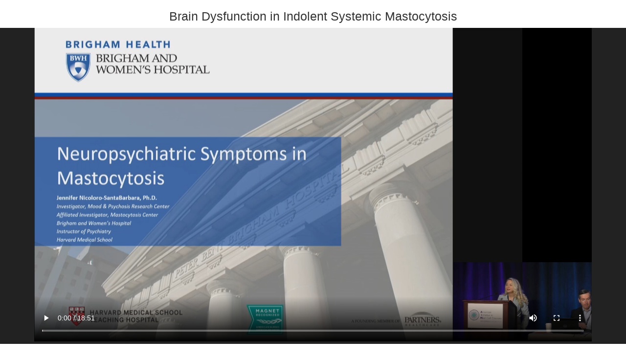

--- FILE ---
content_type: text/html; charset=UTF-8
request_url: https://arup.utah.edu/media/aim/nicoloro_brain/video.php
body_size: 6293
content:
<!DOCTYPE html PUBLIC "-//W3C//DTD XHTML 1.0 Strict//EN" "http://www.w3.org/TR/xhtml1/DTD/xhtml1-strict.dtd">


<html xmlns="http://www.w3.org/1999/xhtml" lang="en" xml:lang="en">
	<head>
		<title>Medical Laboratory Science Resources - Brain Dysfunction in Indolent Systemic Mastocytosis</title>
		<meta http-equiv="Content-Type" content="text/html; charset=utf-8" />
		<script src="/education/content/js/jquery-3.5.1.min.js"></script>
		<link rel="stylesheet" href="/education/content/css/bootstrap.min.css" />
		<script src="/education/content/js/bootstrap.min.js"></script>
		<link rel="shortcut icon" type="image/x-icon" href="/images/favicon.ico" />
		<style type="text/css" media="screen">
		html, body { height:100%; background-color: #ffffff;}
		body { margin:0; padding:0; font-family: Arial, Helvetica, sans-serif;}
		.letter-box {background:#222; margin:10px 0;}
		.video-container {width:60%; margin:0px auto;}
		#lectureVideo {width:100%;}

		.modal-btn {margin-left:0px!important;}
		#quizModel {top: 13.5vw;}

		.watermark {
			position: relative;
			top: 11vw;
			vertical-align: middle;
			left: -2%;
			width: 100%;
			height: 0;
			font-size: 10vw;
			text-align: center;
			transform: rotate(-16deg);
			font-weight: bolder;
			margin: 0 auto;
		}

		.watermark-mover {
			position: relative;
		    top: -460px;
		    width: 100%;
		    height: 0;
		}
		.btn {border:none;}

		.black {color: rgba(0,0,0, .05);}
		.white {color: rgba(255,255,255, .05);}
		.red {color: rgba(255,0,0, .05);}
		.green {color: rgba(0,255,0, .05);}
		.blue {color: rgba(0,0,255, .05);}
		.gray {color: rgba(128,128,128, .1);}

		video::-internal-media-controls-download-button {
		    display:none;
		}

		video::-webkit-media-controls-enclosure {
		    overflow:hidden;
		}

		video::-webkit-media-controls-panel {
		    width: calc(100% + 34px); /* Adjust as needed */
		}
		.noDLCont {
			position: relative;
			height: 0;
			width: 100%;
		}
		.noDL {
			background: rgba(0,0,0,0);
		    width: 40px;
		    height: 32px;
		    position: absolute;
		    top: -93px;
	        right: 50px;
		}
		.noCred {font-size: calc(10px + 0.9vw); color: red; text-align: center;}

		#lectureVideo::cue {
			display: block;
			/*text-align: center;*/
			font-size: 18px;
			line-height: 10px;
		}

		</style>
	</head>
	<body>
		<h1 style="text-align: center; font-size: calc(10px + 1.2vw); margin-left: 10%; margin-right: 10%;">Brain Dysfunction in Indolent Systemic Mastocytosis</h1>
				<div class="letter-box">
			<div class="container">
				
					<video id="lectureVideo" controls autoplay style="max-height: 1088px;" controlsList="nodownload">
						<source src='/media/aim/nicoloro_brain/video.mp4' type='video/mp4; codecs="avc1.4D401E, mp4a.40.2"'>												Your browser does not support HTML5 video.
					</video>

								
				<br />

									<!-- <div class="noDLCont">
						<div class="noDL"></div>
					</div> -->
				
			</div>
		</div>
		<div class="container">

			
			
		</div> <!-- end container -->

		<script>
			function showQuizButton() {
			    document.getElementById("quizButton").style.display = "block";
			}

			var vid = $('#lectureVideo');

			$(document).ready(function(){
			    vid.on('ended',function(){
			        $('#quizModel').modal('show');
			        showQuizButton();
			    });
			});

			$(document).ready(function(){
			    $('#replay-btn').on('click',function(){
			    	// $('#lectureVideo').pause();
			    	$('#lectureVideo').load();
			        // $('#lectureVideo').play();
			    });
			});

			vid.on('ended', function(){
			    if (document.exitFullscreen) {
			        document.exitFullscreen(); // Standard
			    } else if (document.webkitExitFullscreen) {
			        document.webkitExitFullscreen(); // Blink
			    } else if (document.mozCancelFullScreen) {
			        document.mozCancelFullScreen(); // Gecko
			    } else if (document.msExitFullscreen) {
			        document.msExitFullscreen(); // Old IE
			    }
			});
			
			// Resist access to video
			$(document).ready(function(){
			   $('#lectureVideo').bind('contextmenu',function() { return false; });
			});

					</script>

		

<!-- begin Pardot Website Tracking code -->

<script type="text/javascript">
piAId = '128321';
piCId = '1721';

(function() {
	function async_load(){
		var s = document.createElement('script'); s.type = 'text/javascript';
		s.src = ('https:' == document.location.protocol ? 'https://pi' : 'http://cdn') + '.pardot.com/pd.js';
		var c = document.getElementsByTagName('script')[0]; c.parentNode.insertBefore(s, c);
	}
	if(window.attachEvent) { window.attachEvent('onload', async_load); }
	else { window.addEventListener('load', async_load, false); }
})();
</script>

<!-- end Pardot Website Tracking code -->

<!-- GA tag-->
<!-- (gtag.js) - Google Analytics --><script async src="https://www.googletagmanager.com/gtag/js?id=UA-783980-1"></script>
<script>
  window.dataLayer = window.dataLayer || [];
  function gtag(){dataLayer.push(arguments);}
  gtag('js', new Date());

  gtag('config', 'UA-783980-1'); // edu site specific
  gtag('config', 'UA-379387-16'); // global analytics
    gtag('config', 'G-Z8H49DQE4D'); // GA 4 main account
  gtag('config', 'UA-379387-1' , {

      'linker': {

          'domains': ['aruplab.com', 'ltd.aruplab.com', 'arupconsult.com', 'arup.utah.edu', 'testmenu.com']

      }

  });
</script>


</body>

<!-- Linked In tracking 5/21/18 -->
<script type="text/javascript">
_linkedin_data_partner_id = "354074";
</script><script type="text/javascript">
(function(){var s = document.getElementsByTagName("script")[0];
var b = document.createElement("script");
b.type = "text/javascript";b.async = true;
b.src = "https://snap.licdn.com/li.lms-analytics/insight.min.js";
s.parentNode.insertBefore(b, s);})();
</script>
<noscript>
<img height="1" width="1" style="display:none;" alt="" src="https://dc.ads.linkedin.com/collect/?pid=354074&fmt=gif" />
</noscript>
<!-- end linked in tracking -->

<!-- Microsoft Clarity integration -->


<!-- End Microsoft Clarity integration -->
	</body>
</html>
